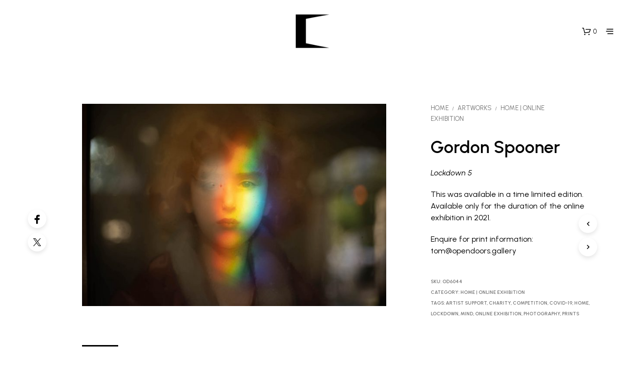

--- FILE ---
content_type: text/javascript
request_url: https://opendoors.gallery/wp-content/plugins/rvvup-for-woocommerce/assets/js/scripts.js?ver=1.1.0
body_size: 34648
content:
(function ($) {
  var $lastFocusedEl;
  var $captureUrl;
  var $cancelUrl;
  var $selectedMethod;
  var $cancelledModal = false;
  var $currentOrderData;

  // managed by checkout-app through postMessage
  var isClosePrevented = false;
  var placeOrderForm = $("form.checkout");
  if (!placeOrderForm || placeOrderForm.length === 0) {
    placeOrderForm = $("#order_review");
  }

  if (isRvvupMethodEnabled("APPLE_PAY")) {
    handleApplePayStartup();
  }
  placeOrderForm.on("click", "#place_order", function (event) {
    $selectedMethod = $("#payment .wc_payment_method:has(input:checked)");

    // Only trigger logic for Rvvup payment methods
    if (!$selectedMethod.is('[class*="payment_method_rvvup_gateway_"]')) return;

    if (
      $selectedMethod.is('[class*="payment_method_rvvup_gateway_APPLE_PAY"]') ||
      $selectedMethod.is('[class*="payment_method_rvvup_gateway_KLARNA"]') ||
      $selectedMethod.is('[class*="payment_method_rvvup_gateway_ZOPA_RETAIL_FINANCE"]')
    ) {
      // Use default behavior which is to use the `redirect` url received back form the server.
      return;
    }

    $lastFocusedEl = this;

    event.preventDefault();
    var isInlineCardPayment =
      isRvvupMethodEnabled("CARD") &&
      window.rvvup_st &&
      $selectedMethod.is('[class*="payment_method_rvvup_gateway_CARD"]') &&
      rvvup_parameters.settings.card.flow === "INLINE";

    if (isInlineCardPayment) {
      button = document.getElementById("tp_place_order");
      if (!button || button.disabled) {
        submit_error(rvvup_parameters.i18n.generic, $("form.checkout"));
        $(document.body).trigger("update_checkout");
        return;
      }
    }
    var unblockFormOnComplete = !isInlineCardPayment;
    var requestOptions = getRequestOptions(unblockFormOnComplete);
    if (requestOptions.checkoutForm) {
      blockElement(requestOptions.checkoutForm);
    }

    doCheckout(requestOptions)
      .then((data) => {
        $currentOrderData = data;

        try {
          if (isInlineCardPayment) {
            var isInvalidCardData =
              !data.paymentActions.authorization.token ||
              !data.paymentActions.capture.redirect_url ||
              !data.paymentActions.confirm_authorization.url;
            if (isInvalidCardData) {
              throw rvvup_parameters.i18n.generic;
            }
            $captureUrl = data.paymentActions.capture.redirect_url;
            window.rvvup_st.updateJWT(data.paymentActions.authorization.token);
            $("#tp_place_order").trigger("click");
          } else {
            if (!data.paymentActions.authorization.redirect_url) {
              throw rvvup_parameters.i18n.generic;
            }
            $cancelUrl = data.paymentActions.cancel.redirect_url;
            showModal(data.paymentActions.authorization.redirect_url, $selectedMethod);
          }
        } catch (e) {
          submit_error(e, requestOptions.checkoutForm);
        }
      })
      .catch((data) => {
        if (requestOptions.checkoutForm) {
          submit_error(
            data.messages ? data.messages : wc_checkout_params.i18n_checkout_error,
            requestOptions.checkoutForm
          );
        }
      });
  });

  function cancelModal() {
    if (!$cancelUrl) return;
    if (isClosePrevented) return;
    if ($cancelledModal) return;
    $cancelledModal = true;
    showModal($cancelUrl, $selectedMethod);
  }

  function getRequestOptions(unblockFormOnComplete = true) {
    var checkoutForm = $("form.checkout");
    if (!checkoutForm || checkoutForm.length === 0) {
      return {
        data: $("form#order_review").serialize() + "&order_id=" + rvvup_parameters.orderId,
        url: rvvup_parameters.endpoints.payOrder,
      };
    }
    return {
      checkoutForm: checkoutForm,
      data: checkoutForm.serialize(),
      url: wc_checkout_params.checkout_url,
      unblockFormOnComplete: unblockFormOnComplete,
    };
  }

  function doCheckout(requestOptions) {
    return new Promise((resolve, reject) => {
      $.ajax({
        type: "POST",
        url: requestOptions.url,
        data: requestOptions.data,
        dataType: "json",
        success: function (e) {
          detachUnloadEventsOnSubmit();
          try {
            if (
              "success" === e.result &&
              (requestOptions.checkoutForm &&
                requestOptions.checkoutForm.triggerHandler("checkout_place_order_success", e)) !== false
            ) {
              return resolve(e);
            } else if ("failure" === e.result) {
              throw "Result failure";
            } else {
              throw "Invalid response";
            }
          } catch (error) {
            if (e.reload) {
              return void window.location.reload();
            }
            e.refresh && g(document.body).trigger("update_checkout");
            reject(e);
          }
        },
        error: function (e, t, o) {
          detachUnloadEventsOnSubmit();
          reject({ messages: o });
        },
        complete: function () {
          if (requestOptions.unblockFormOnComplete) {
            unblockElement(requestOptions.checkoutForm);
          }
        },
      });
    });
  }

  function blockElement(element, message = null) {
    if (element.is("form")) {
      element.addClass("processing");
    }
    element.block({
      message: message,
      overlayCSS: {
        background: "#fff",
        opacity: 0.6,
      },
    });
  }

  function unblockElement(element) {
    if (element.is("form") && element.hasClass("processing")) {
      element.removeClass("processing");
    }
    element.unblock();
  }

  function detachUnloadEventsOnSubmit() {
    $(window).off("beforeunload", this.handleUnloadEvent);
  }

  function submit_error(e, checkoutForm) {
    if (!checkoutForm) {
      return;
    }
    if (e.indexOf("woocommerce-error") < 0) {
      e = '<div class="woocommerce-error">' + e + "</div>";
    }
    $(".woocommerce-NoticeGroup-checkout, .woocommerce-error, .woocommerce-message").remove(),
      checkoutForm.prepend('<div class="woocommerce-NoticeGroup woocommerce-NoticeGroup-checkout">' + e + "</div>"),
      checkoutForm.removeClass("processing").unblock(),
      checkoutForm.find(".input-text, select, input:checkbox").trigger("validate").trigger("blur"),
      scroll_to_notices(),
      $(document.body).trigger("checkout_error", [e]);
  }

  function scroll_to_notices() {
    var e = $(".woocommerce-NoticeGroup-updateOrderReview, .woocommerce-NoticeGroup-checkout");
    e.length || (e = $("form.checkout"));
    $.scroll_to_notices(e);
  }

  function showModal(redirect, selectedMethod) {
    var options = {
      method: selectedMethod,
      modal: $(".rvvup-modal"),
      redirect: redirect,
    };

    handleModal(options);
    window.addEventListener("focus", windowFocussed, true);
    window.addEventListener("blur", windowFocussed, true);
  }

  function resizeModalIframe(width, height) {
    const windowHeight = window.innerHeight;
    const windowWidth = window.innerWidth;

    const finalWidth = width === "max" ? windowWidth - 40 : width > windowWidth ? windowWidth : width;
    const finalHeight = height === "max" ? windowHeight - 40 : height > windowHeight ? windowHeight : height;
    jQuery(".rvvup-modal.rvvup-modal-show .rvvup-dialog").animate({ width: finalWidth, height: finalHeight }, 400);
  }

  function resizeInfoIframe(width, height, url) {
    const importantWidth = width && width !== "max" ? width + "px!important" : "auto";
    const importantHeight = height && height !== "max" ? height + "px!important" : "auto";

    // Common `.css` jQuery do not accept `!important`.
    jQuery(`.rvvup-iframe[src="${url}"]`).css("cssText", `width: ${importantWidth}; height: ${importantHeight};`);
  }

  function handlePostMessage(message) {
    switch (message.data.type) {
      case "rvvup-payment-modal|prevent-close": {
        isClosePrevented = message.data.preventClose;
        break;
      }
      case "rvvup-payment-modal|close": {
        isClosePrevented = false;
        cancelModal();
        break;
      }
      case "rvvup-payment-modal|resize": {
        resizeModalIframe(message.data.width, message.data.height);
        break;
      }
      case "rvvup-info-widget|resize":
        resizeInfoIframe(message.data.width, message.data.height, message.data.url);
        break;
    }
  }

  window.addEventListener("message", handlePostMessage, true);

  function windowFocussed() {
    var $modal = $(".rvvup-modal-show .rvvup-iframe");

    if (!$(document.activeElement).hasClass("rvvup-iframe")) {
      $modal.focus();
    }
  }

  function handleModal(options) {
    if (!options.modal.length) return;
    var modalShowClass = "rvvup-modal-show";
    var overflowClass = "rvvup-modal-is-visible";

    // Remove classes by default
    options.modal.removeClass(modalShowClass);
    $(document.body).removeClass(overflowClass);

    // Get required elements
    var modalLabel = options.method ? options.method.find("label").text().trim() : "";
    var $modalDialog = options.modal.find(".rvvup-dialog");
    var $modalIframe = options.modal.find("iframe");

    // clear width and height
    if (options.clearSize) $modalDialog.css({ width: "", height: "" });

    // Update elements
    $modalDialog.attr("aria-label", modalLabel);
    $modalIframe.attr("src", options.redirect);

    // Exit if no redirect - no need to show modal or fix body overflow
    if (!options.redirect) return;
    options.modal.addClass(modalShowClass);

    // Prevent scroll on the body
    $(document.body).addClass(overflowClass);
  }

  function handleApplePayStartup() {
    try {
      if (!window.ApplePaySession) {
        hideApplePay();
        // When updated the payment methods are re-built, we need to re-validate.
        $("body").on("updated_checkout", hideApplePay);
      }
    } catch (e) {
      console.error(e);
    }

    function hideApplePay() {
      $("#payment .payment_method_rvvup_gateway_APPLE_PAY").hide();

      if ($("#payment input[name='payment_method']:checked").attr("value") === "rvvup_gateway_APPLE_PAY") {
        var $notApplePay = $(
          "#payment input[name='payment_method']:not(#payment_method_rvvup_gateway_APPLE_PAY):first"
        );

        $notApplePay.attr("checked", true);
        $notApplePay.trigger("change");
      }
    }
  }

  /**
   * PayPal Integration
   * - rendering PayPal buttons instead of Place order button section when PayPal is selected initially
   * - replacing PayPal buttons with Place order button section when payment method is changed
   */
  $("body").on("updated_checkout", handlePaypalPaymentMethod);
  $("body").on("payment_method_selected", handlePaypalPaymentMethod);
  $(document).ready(function () {
    var isCheckoutForm = $("form.checkout");

    //only load if we are not on checkout page
    if (!isCheckoutForm || isCheckoutForm.length === 0) {
      handleCardPaymentMethod();
    }
  });

  /**
   * Card Integration
   * - rendering card form on the checkout page
   */
  $("body").on("updated_checkout", handleCardPaymentMethod);

  function handlePaymentMethodSelectedPaypal() {
    var selectedMethod = $("#payment input[name='payment_method']:checked").attr("value");

    /* If Express Payment session, no need to handle any more button rendering. */
    if (isExpressPaymentSession()) {
      return;
    }

    if (window.rvvup_paypal && isRvvupMethodEnabled("PAYPAL")) {
      if (selectedMethod === "rvvup_gateway_PAYPAL") {
        renderPaypalButtons();
        rvvup_toggleCheckoutPayPalMessage(true);
      } else {
        hidePaypalButtons();
        rvvup_toggleCheckoutPayPalMessage(false);
      }
    }
  }

  function handlePaypalPaymentMethod() {
    if (document.readyState === "complete") {
      handlePaymentMethodSelectedPaypal();
    } else {
      /** We are adding timeout here, because of paypal sdk errors **/
      setTimeout(() => {
        handlePaymentMethodSelectedPaypal();
      }, 500);
    }
  }

  function handleCardPaymentMethod() {
    if (isExpressPaymentSession()) return;

    if (isRvvupMethodEnabled("CARD") && rvvup_parameters.settings.card.flow === "INLINE") {
      loadCardForm();
    }
  }

  function isRvvupMethodEnabled(method) {
    return rvvup_parameters.methods.some(function (enabledMethod) {
      return enabledMethod.name.toLowerCase() === method.toLowerCase();
    });
  }

  /**
   * Validate whether we have an express payment session.
   *
   * @returns {boolean}
   */
  function isExpressPaymentSession() {
    return rvvup_parameters.express.isExpress.toString() === "1" && rvvup_parameters.express.id.toString() !== "0";
  }

  var paypalButtonsContainerId = "rvvup-paypal-button";

  function renderPaypalButtonsContainer() {
    var placeOrderButton = $("#place_order");
    var container = document.createElement("div");
    container.id = paypalButtonsContainerId;
    container.style.marginTop = placeOrderButton.css("margin-top");
    $(container).insertAfter(placeOrderButton);
  }

  /**
   * Container for the buttons cannot be rendered immediately as woocommerce's JavaScript
   * is updating the DOM structure - rendering when this function is run for the first time
   */
  function renderPaypalButtons() {
    if (!document.getElementById(paypalButtonsContainerId)) {
      renderPaypalButtonsContainer();
      var errorShown = false;

      rvvup_paypal
        .Buttons({
          style: rvvup_getCheckoutButtonStyle(),
          createOrder: function () {
            $lastFocusedEl = this;
            $selectedMethod = $("#payment .wc_payment_method:has(input:checked)");
            var requestOptions = getRequestOptions();
            if (requestOptions.checkoutForm) {
              blockElement(requestOptions.checkoutForm);
            }

            return doCheckout(requestOptions)
              .then(function (data) {
                $captureUrl = data.paymentActions.capture.redirect_url;
                $cancelUrl = data.paymentActions.cancel.redirect_url;

                return data.paymentActions.authorization.token;
              })
              .catch((data) => {
                if (requestOptions.checkoutForm) {
                  submit_error(
                    data.messages ? data.messages : wc_checkout_params.i18n_checkout_error,
                    requestOptions.checkoutForm
                  );
                  errorShown = true;
                }
              });
          },
          onApprove: function () {
            return new Promise((resolve, reject) => {
              resolve($captureUrl);
            }).then((url) => {
              showModal(url, $selectedMethod);
            });
          },
          onCancel: function () {
            showModal($cancelUrl, $selectedMethod);
          },
          onError: function () {
            var requestOptions = getRequestOptions();
            if (requestOptions.checkoutForm && !errorShown) {
              submit_error(wc_checkout_params.i18n_checkout_error, requestOptions.checkoutForm);
            }
          },
        })
        .render("#" + paypalButtonsContainerId);
    }

    $("#place_order").addClass("rvvup-hide-element").hide();
    $("#" + paypalButtonsContainerId).show();
  }

  function hidePaypalButtons() {
    $("#place_order").removeClass("rvvup-hide-element").show();
    $("#" + paypalButtonsContainerId).hide();
  }

  function appendWooNoticeError(msg) {
    var wrapper = $(".woocommerce-notices-wrapper");
    if (wrapper.length === 0) {
      return;
    }
    var woocommerceError = wrapper.children("ul.woocommerce-error");
    if (woocommerceError.length === 0) {
      woocommerceError = $("<ul>", { class: "woocommerce-error" });
      woocommerceError.appendTo(wrapper);
    }
    $("<li>").html(msg).appendTo(woocommerceError);
  }

  function clearWooNoticeError() {
    var wrapper = $(".woocommerce-notices-wrapper");
    if (wrapper.length === 0) {
      return;
    }
    var woocommerceError = wrapper.children("ul.woocommerce-error");
    if (woocommerceError.length === 0) {
      return;
    }
    woocommerceError.remove();
  }

  $(document).ready(function () {
    var rvvupModal = $("<div></div>")
      .attr("id", "rvvup-modal")
      .addClass("rvvup-modal")
      .html(
        '<div class="rvvup-dialog slide-in-bottom" role="dialog" aria-modal="true">' +
          '        <iframe class="rvvup-iframe" allow="clipboard-read; clipboard-write; payment" allowpaymentrequest="true" src=""></iframe>' +
          "      </div>"
      )
      .on("click", function (e) {
        var targetIsModal = $(e.target).hasClass(".rvvup-dialog");
        var targetWithinModal = $(e.target).closest(".rvvup-dialog").length;

        if (targetIsModal || targetWithinModal) return;

        if ($(e.target).hasClass("rvvup-modal") && $(e.target).hasClass("rvvup-modal-show")) {
          cancelModal();
        }
      });
    $("body").append(rvvupModal);
    var variationField = document.querySelector(".cart [name='variation_id']");
    var quantityField = document.querySelector(".cart [name='quantity']");
    var addCartButton = document.querySelector(".cart [name='add-to-cart']");

    function isGroupedProduct() {
      return $(".cart").hasClass("grouped_form");
    }

    function validateProductPageCheckout(shouldDisplayError = true, clearInitWooNoticeError = true) {
      if (clearInitWooNoticeError === true) {
        clearWooNoticeError();
      }

      if (isGroupedProduct()) {
        return true;
      }

      var hasErrors = false;
      var errorMessage = "";
      if (variationField !== null && (variationField.value.length === 0 || variationField.value === "0")) {
        errorMessage = rvvup_parameters.i18n.no_variation_selected;

        hasErrors = true;
      }

      if (quantityField === null || quantityField.value < 1) {
        errorMessage = rvvup_parameters.i18n.invalid_quantity;

        hasErrors = true;
      }

      if (shouldDisplayError === true && hasErrors === true && errorMessage.length > 0) {
        appendWooNoticeError(errorMessage);
      }

      return hasErrors === false;
    }

    function getProductsList() {
      var productId = null;
      var quantity = null;
      if (!isGroupedProduct()) {
        productId = addCartButton ? addCartButton.value : null;
        quantity = quantityField ? quantityField.value : 1;
        var variationId = variationField ? variationField.value : 0;
        var variation = {};
        /* Gather all selected attributes for product variations */
        $(".cart")
          .find(".variations select")
          .each(function () {
            var attributeValue = $(this).val() || "";

            if (attributeValue.length > 0) {
              variation[$(this).data("attribute_name") || $(this).attr("name")] = attributeValue;
            }
          });
        return [{ id: productId, quantity: quantity, variation_id: variationId, variation: variation }];
      }
      var products = [];

      var quantityElements = document.querySelectorAll(".cart [name^='quantity[']");
      for (var i = 0; i < quantityElements.length; i++) {
        quantity = quantityElements[i].value;
        if (quantity > 0) {
          productId = quantityElements[i].attributes["name"].value.replace("quantity[", "").replace("]", "");
          if (productId > 0) {
            products.push({ id: productId, quantity: quantity, variation_id: 0, variation: {} });
          }
        }
      }
      return products;
    }

    $("rvvup-express-payments").each(function (i) {
      $(this).empty();
      /* if the quantity field is not present on the page we don't handle the product type
               so do not generate the buttons when we do not have a quantity field.
            */
      var supportedProductPage = isGroupedProduct() || quantityField !== null;
      if (window.rvvup_paypal && isRvvupMethodEnabled("PAYPAL") && supportedProductPage && rvvup_isPdpButtonEnabled()) {
        var id = "rvvup-paypal-container-" + i;
        $("<div>", {
          id: id,
        }).appendTo(this);
        rvvup_paypal
          .Buttons({
            style: rvvup_getPdpButtonStyle(),
            onInit: function (data, actions) {
              if (!validateProductPageCheckout(false, false)) {
                actions.disable();
              }

              jQuery("form.cart")
                .find(":input")
                .change(function () {
                  if (validateProductPageCheckout(false)) {
                    actions.enable();

                    return;
                  }

                  actions.disable();
                });
            },
            onClick: function (data, actions) {
              return validateProductPageCheckout();
            },
            createOrder: function () {
              var requestOptions = {
                data: JSON.stringify({
                  payment_method: "rvvup_gateway_PAYPAL",
                  products: getProductsList(),
                }),
                url: rvvup_parameters.endpoints.express,
              };

              return doCheckout(requestOptions)
                .then(function (data) {
                  $captureUrl = data.paymentActions.capture.redirect_url;
                  $cancelUrl = data.paymentActions.cancel.redirect_url;

                  rvvup_parameters.express.id = data.id;
                  rvvup_parameters.express.cancel_url = data.paymentActions.cancel.redirect_url;

                  return data.paymentActions.authorization.token;
                })
                .catch((data) => {
                  clearWooNoticeError();
                  data.messages
                    ? appendWooNoticeError(data.messages)
                    : appendWooNoticeError(rvvup_parameters.i18n.generic);
                });
            },
            onApprove: function (data, actions) {
              return actions.order.get().then(function (orderData) {
                /* Prepare request data with billing & shipping addresses */
                var requestData = {
                  id: rvvup_parameters.express.id,
                  cancel_url: rvvup_parameters.express.cancel_url,
                  billing_address: {
                    first_name: orderData.payer.name.given_name,
                    last_name: orderData.payer.name.surname,
                    email_address: orderData.payer.email_address,
                    phone_number: "",
                    company: "",
                    address_line_1: "",
                    address_line_2: "",
                    city: "",
                    state: "",
                    post_code: "",
                    country_code: "",
                  },
                  shipping_address: {
                    first_name: "",
                    last_name: "",
                    email_address: "",
                    phone_number: "",
                    company: "",
                    address_line_1: "",
                    address_line_2: "",
                    city: "",
                    state: "",
                    post_code: "",
                    country_code: "",
                  },
                };

                if (orderData.payer.hasOwnProperty("address")) {
                  requestData.billing_address.address_line_1 = orderData.payer.address.hasOwnProperty("address_line_1")
                    ? orderData.payer.address.address_line_1
                    : "";
                  requestData.billing_address.address_line_2 = orderData.payer.address.hasOwnProperty("address_line_2")
                    ? orderData.payer.address.address_line_2
                    : "";
                  requestData.billing_address.city = orderData.payer.address.hasOwnProperty("admin_area_2")
                    ? orderData.payer.address.admin_area_2
                    : "";
                  requestData.billing_address.state = orderData.payer.address.hasOwnProperty("admin_area_1")
                    ? orderData.payer.address.admin_area_1
                    : "";
                  requestData.billing_address.post_code = orderData.payer.address.hasOwnProperty("postal_code")
                    ? orderData.payer.address.postal_code
                    : "";
                  requestData.billing_address.country_code = orderData.payer.address.hasOwnProperty("country_code")
                    ? orderData.payer.address.country_code
                    : "";
                }

                if (orderData.payer.hasOwnProperty("phone") && orderData.payer.phone.hasOwnProperty("phone_number")) {
                  requestData.billing_address.phone_number = orderData.payer.phone.phone_number.hasOwnProperty(
                    "national_number"
                  )
                    ? orderData.payer.phone.phone_number.national_number
                    : "";
                }

                if (orderData.purchase_units.length > 0 && orderData.purchase_units[0].hasOwnProperty("shipping")) {
                  var shippingFullName =
                    orderData.purchase_units[0].shipping.hasOwnProperty("name") &&
                    orderData.purchase_units[0].shipping.name.hasOwnProperty("full_name")
                      ? orderData.purchase_units[0].shipping.name.full_name
                      : "";
                  var shippingFullNameArray = shippingFullName.split(" ");

                  requestData.shipping_address.first_name = shippingFullNameArray.shift();

                  if (shippingFullNameArray.length > 0) {
                    requestData.shipping_address.last_name = shippingFullNameArray.join(" ");
                  }

                  if (orderData.purchase_units[0].shipping.hasOwnProperty("address")) {
                    requestData.shipping_address.address_line_1 =
                      orderData.purchase_units[0].shipping.address.hasOwnProperty("address_line_1")
                        ? orderData.purchase_units[0].shipping.address.address_line_1
                        : "";
                    requestData.shipping_address.address_line_2 =
                      orderData.purchase_units[0].shipping.address.hasOwnProperty("address_line_2")
                        ? orderData.purchase_units[0].shipping.address.address_line_2
                        : "";
                    requestData.shipping_address.city = orderData.purchase_units[0].shipping.address.hasOwnProperty(
                      "admin_area_2"
                    )
                      ? orderData.purchase_units[0].shipping.address.admin_area_2
                      : "";
                    requestData.shipping_address.state = orderData.purchase_units[0].shipping.address.hasOwnProperty(
                      "admin_area_1"
                    )
                      ? orderData.purchase_units[0].shipping.address.admin_area_1
                      : "";
                    requestData.shipping_address.post_code =
                      orderData.purchase_units[0].shipping.address.hasOwnProperty("postal_code")
                        ? orderData.purchase_units[0].shipping.address.postal_code
                        : "";
                    requestData.shipping_address.country_code =
                      orderData.purchase_units[0].shipping.address.hasOwnProperty("country_code")
                        ? orderData.purchase_units[0].shipping.address.country_code
                        : "";
                  }
                }

                var requestOptions = {
                  data: JSON.stringify(requestData),
                  url: rvvup_parameters.endpoints.expressUpdate,
                };

                return doCheckout(requestOptions)
                  .then(function () {
                    return new Promise((resolve, reject) => {
                      resolve(rvvup_parameters.urls.checkout_url);
                    }).then((url) => {
                      location.href = url;
                    });
                  })
                  .catch((data) => {
                    clearWooNoticeError();
                    data.messages
                      ? appendWooNoticeError(data.messages)
                      : appendWooNoticeError(rvvup_parameters.i18n.generic);
                  });
              });
            },
            onCancel: function () {
              var requestOptions = {
                data: JSON.stringify({
                  id: rvvup_parameters.express.id,
                }),
                url: rvvup_parameters.endpoints.expressDelete,
              };
              doCheckout(requestOptions)
                .then(function () {
                  return showModal($cancelUrl);
                })
                .catch((data) => {
                  clearWooNoticeError();
                  data.messages
                    ? appendWooNoticeError(data.messages)
                    : appendWooNoticeError(rvvup_parameters.i18n.generic);
                });
            },
            onError: function (e) {
              clearWooNoticeError();
              appendWooNoticeError(rvvup_parameters.i18n.generic);
            },
          })
          .render("#" + id);
      }
    });
  });
  $(document).on("click", "#rvvup-express-payments-cancellation-link", function (e) {
    e.preventDefault();
    $selectedMethod = $("#payment .wc_payment_method:has(input:checked)");

    var requestOptions = {
      data: JSON.stringify({
        id: rvvup_parameters.express.id,
      }),
      url: rvvup_parameters.endpoints.expressDelete,
    };
    doCheckout(requestOptions)
      .then(function () {
        return showModal(
          rvvup_parameters.express.cancel_url,
          $selectedMethod.length > 0 && $selectedMethod.is('[class*="payment_method_rvvup_gateway_"]')
            ? $selectedMethod
            : null
        );
      })
      .catch((data) => {
        clearWooNoticeError();
        data.messages ? appendWooNoticeError(data.messages) : appendWooNoticeError(rvvup_parameters.i18n.generic);
      });
  });

  function loadCardForm() {
    var checkoutFormElement = $("form.checkout");
    var formIdToUse = "order_review";
    if (checkoutFormElement && checkoutFormElement.length > 0) {
      formIdToUse = "tp-form";
      //if checkout form has id
      if (checkoutFormElement.attr("id")) {
        formIdToUse = checkoutFormElement.attr("id");
      } else {
        checkoutFormElement.attr("id", formIdToUse);
      }
    }
    showRvvupLoader($("#rvvup-card-loading-wrapper"), "rvvup-card-form-loader");
    var button = $("#tp_place_order");
    if (!button || button.length <= 0) {
      return;
    }
    window.rvvup_st = SecureTrading({
      jwt: rvvup_parameters.settings.card.initializationToken,
      livestatus: rvvup_parameters.settings.card.liveStatus,
      deferInit: true,
      submitOnSuccess: false,
      panIcon: true,
      stopSubmitFormOnEnter: true,
      formId: formIdToUse,
      buttonId: "tp_place_order",
      errorCallback: function () {
        scroll_to_notices();
        unblockElement($("form.checkout"));
      },
      submitCallback: function (data) {
        var submitData = {
          auth: data.jwt,
        };
        if (data.threedresponse) {
          submitData["threeD"] = data.threedresponse;
        }
        confirmCardAuthorization(submitData);
      },
      translations: {
        "Card number": rvvup_parameters?.settings?.card?.form?.translation?.label?.cardNumber || "Card Number",
        "Expiration date": rvvup_parameters?.settings?.card?.form?.translation?.label?.expiryDate || "Expiration Date",
        "Security code": rvvup_parameters?.settings?.card?.form?.translation?.label?.securityCode || "Security Code",
        Pay: rvvup_parameters?.settings?.card?.form?.translation?.button?.pay || "Pay",
        Processing: rvvup_parameters?.settings?.card?.form?.translation?.button?.processing || "Processing",
        "Field is required":
          rvvup_parameters?.settings?.card?.form?.translation?.error?.fieldRequired || "Field is required",
        "Value is too short":
          rvvup_parameters?.settings?.card?.form?.translation?.error?.valueTooShort || "Value is too short",
        "Value mismatch pattern":
          rvvup_parameters?.settings?.card?.form?.translation?.error?.valueMismatch || "Value is invalid",
      },
      styles: {
        "background-color-input": "#FFFFFF",
        "border-color-input": "#EBEBF2",
        "border-radius-input": "8px",
        "border-size-input": "1px",
        "color-input": "#050505",

        "border-color-input-error": "#ff4545",
        "color-label": "#050505",
        "position-left-label": "0.5rem",

        "font-size-label": "1.2rem",
        "font-size-message": "1rem",
        "space-outset-message": "0rem 0px 0px 0.5rem",
      },
    });
    window.rvvup_st.Components();
    setTimeout(function () {
      hideRvvupLoader("rvvup-card-form-loader", function () {
        $("#tp-form-wrapper").slideDown();
      });
    }, 500);
  }

  function confirmCardAuthorization(submitData, remainingRetries = 5) {
    $.ajax({
      type: "POST",
      url: $currentOrderData.paymentActions.confirm_authorization.url,
      data: JSON.stringify(submitData),
      contentType: "application/json",
      dataType: "json",
      success: function () {
        detachUnloadEventsOnSubmit();
        showModal($captureUrl, $selectedMethod);
      },
      error: function (xhr) {
        var code = xhr.responseJSON.errorCode || null;
        var message = xhr.responseJSON.errorMessage || rvvup_parameters.i18n.generic;
        var canRetry = xhr.status === 404 && code === "card_authorization_not_found";
        if (canRetry && remainingRetries > 0) {
          blockElement($("form.checkout"));
          setTimeout(function () {
            confirmCardAuthorization(submitData, remainingRetries - 1);
          }, 2000);
          return;
        }
        detachUnloadEventsOnSubmit();

        if (code !== "card_restartable_error" && code !== "card_recoverable_error") {
          $(document.body).trigger("update_checkout");
        }
        submit_error(message, $("form.checkout"));
      },
    });
  }

  function showRvvupLoader(prependTo, id) {
    if ($("#" + id).length > 0) {
      return;
    }
    var rvvupLoader = $("<div></div>")
      .attr("id", id)
      .addClass("rvvup-loader")
      .html("<span></span><span></span><span></span>");
    prependTo.prepend(rvvupLoader);
  }

  function hideRvvupLoader(id, callback) {
    $("#" + id).fadeOut(500, function () {
      $(this).remove();
      callback();
    });
  }
})(jQuery);
